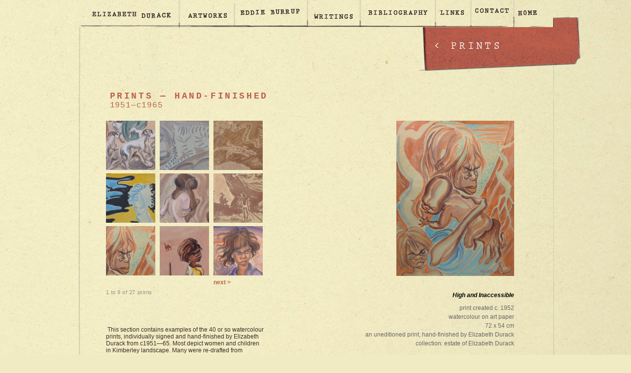

--- FILE ---
content_type: text/html
request_url: http://elizabethdurack.com/artworks_prints.php?img_id=372&prints_id=53&curPage=0
body_size: 13351
content:
<!DOCTYPE html PUBLIC "-//W3C//DTD XHTML 1.0 Transitional//EN"
 "http://www.w3.org/TR/xhtml1/DTD/xhtml1-transitional.dtd">
<html xmlns="http://www.w3.org/1999/xhtml" xml:lang="en" lang="en">
<head>
<title>ELIZABETH DURACK &middot; australian artist &middot; 1915-2000  |  artworks: prints</title>
<!--ELIZABETH DURACK australian artist-->
	
<meta http-equiv="Content-Type" content="text/html; charset=iso-8859-1" />
<meta name="keywords" content="elizabeth durack, durack, art, artwork, biography, australian art, australian artist, australian painter, artist, female artist, western australian artist, broome, kunnanura, western australia, eddie burrup, kimberley australia, writer, aborigines in art, aboriginal, outback art, gallery "/>
<meta name="description" content="The Official Archival Website for Australian Artist ELIZABETH DURACK (1915-2000). Elizabeth was the third of six children born to Michael Patrick Durack and Bess Ida Muriel (b. Johnstone); and a granddaughter of the pioneer Irishman Patrick (Patsy) Durack, a figure immortalised by Mary Durack in the Australian classic Kings in Grass Castles. Durack's art evolved from simple line drawings, through lyrical watercolours, part-abstract and metaphorical works, to the transcendent Eddie Burrup series of her last creative phase. A substantial body of writing complements the visual works. "/>
<meta name="classification" content="archive, artwork, biography, australian pioneering history, offical artist website" />
<script type="text/javascript" src="//use.typekit.net/fkx8txn.js"></script>
<script type="text/javascript">try{Typekit.load();}catch(e){}</script><!--design + development: www.millapede.com-->
<meta name="author" content="www.millapede.com : graphic and web design services for the arts" />

<link rel='icon' title="" href='favicon.ico' type='image/ico'/>
<link rel='shortcut icon' title="ELIZABETH DURACK australian artist" href='favicon.ico'/>
<link rel='bookmark icon' title="ELIZABETH DURACK australian artist" href='favicon.ico'/>

<link href="css/durack_global.css" rel="stylesheet" type="text/css" />
</head>

<body>
<div id="container" class="nobg">
<div class="nav"><ul>
<li id="edu" title="about elizabeth durack" ><a href="about.php">elizabeth durack<!--[if IE 7]><!--></a><!--<![endif]-->
<!--[if lte IE 6]><table><tr><td><![endif]-->
		<ul>	<li title="about overview"><a href="about.php">overview</a></li>
	<li title="biographical summary"><a href="about_bio.php">biographical summary</a></li>
	<li title="exhibitions"><a href="about_exhibits.php">exhibitions listing</a></li>
	<li title="photo album"><a href="photos.php">photo album</a></li>
</ul>
<!--[if lte IE 6]></td></tr></table></a><![endif]-->
</li>
<li id="art" title="artworks" ><a href="artworks.php">artworks<!--[if IE 7]><!--></a><!--<![endif]-->
<!--[if lte IE 6]><table><tr><td><![endif]-->
	<ul><li><a href="paintings.php">paintings</a></li>
<li><a href="drawings.php">drawings</a></li>
<li><a href="prints.php">prints</a></li>
<li><a href="illustrations.php">book illustrations</a></li>
<li><a href="diverse.php">diverse</a></li>
<!--<li><a href="#" style="color:#999;">scrolls <br /><span style="font-size:0.9em;">[in preparation]</span></a></li>-->	</ul>
<!--[if lte IE 6]></td></tr></table></a><![endif]-->
</li>
<li id="bur" title="eddie burrup" ><a href="burrup_1_intro.php">eddie burrup<!--[if IE 7]><!--></a><!--<![endif]-->
<!--[if lte IE 6]><table><tr><td><![endif]-->
		<ul><li><a href="burrup_1_intro.php">what he is and what he isn't</a></li>

<li><a href="burrup_2_tradition.php">in the tradition of</a></li>

<li><a href="burrup_3_private.php">his emergence<br />
	<span class="normal"> in private</span></a></li>

<li><a href="burrup_4_exhibits.php">his emergence<br />
	<span class="normal"> in exhibitions</span></a></li>

<li><a href="burrup_5_revelation.php">the revelation<br />
	<span class="normal"> in <cite>art monthly aust</cite></span></a></li>

<li><a href="burrup_6_storm.php">the media release + the storm</a></li>

<li><a href="burrup_7_response.php">some responses to the storm</a>
<ul>
<li><a href="burrup_7_response.php">the art world</a></li>		
	<li><a href="burrup_7_response.php#public">the public</a></li>
	<li><a href="burrup_8_detractors.php">the detractors</a></li>
	<li><a href="burrup_9_confidante.php">the artist's confidante</a></li>
	<li><a href="burrup_10_artist.php">the artist</a></li>
	</ul>
</li>
<li><a href="burrup_11_perspective.php">in perspective</a>
	<ul>
	<li><a href="pdf/burrup/bridge_brochure.pdf" target="_blank">ernie bridge</a></li>
  <li><a href="pdf/burrup/smithm_comment.pdf" target="_blank">maureen smith</a></li>
	<li><a href="pdf/burrup/deuch_comment.pdf" target="_blank">leon deutsch</a></li>
	<li><a href="pdf/burrup/ngarangani.pdf" target="_blank">about the ngarangani</a></li>
</ul>
</li>
<li><a href="artworks_series.php?series_id=33">the art of eddie burrup</a></li>
</ul>  
<!--[if lte IE 6]></td></tr></table></a><![endif]-->
</li>
<li id="wri" title="writings" ><a href="writings.php">writings<!--[if IE 7]><!--></a><!--<![endif]-->
<!--[if lte IE 6]><table><tr><td><![endif]-->
	<ul>  <li><a href="http://elizabethdurack.com/writings.php#monograph">monograph</a></li>
  <li><a href="http://elizabethdurack.com/writings.php#biography">biography</a></li>
  <li><a href="http://elizabethdurack.com/writings.php#autobiography">autobiography</a></li>
  <li><a href="http://elizabethdurack.com/writings.php#monologue">monologues</a></li>
  <li><a href="http://elizabethdurack.com/writings.php#travelogues">travelogues</a></li>
  <li><a href="http://elizabethdurack.com/writings.php#coproductions">co-productions</a></li>
  <li><a href="http://elizabethdurack.com/writings.php#books">books: written + designed</a></li>
  <li><a href="http://elizabethdurack.com/writings.php#essays">essays + reflections</a></li>
  <li><a href="http://elizabethdurack.com/writings.php#articles">articles + reviews</a> </li>
  <li><a href="http://elizabethdurack.com/writings.php#talks">public talks</a> </li>
  <li><a href="http://elizabethdurack.com/writings.php#poetry">poetry</a></li>
  <li><a href="http://elizabethdurack.com/writings.php#diaries">diaries + day books</a></li>
  <li><a href="http://elizabethdurack.com/writings.php#correspondence">correspondence</a></li></ul>
<!--[if lte IE 6]></td></tr></table></a><![endif]-->
</li>
<li id="bib" title="bibliography" ><a href="bibliography.php">bibliography<!--[if IE 7]><!--></a><!--<![endif]-->
<!--[if lte IE 6]><table><tr><td><![endif]-->
		<ul><li><a href="http://elizabethdurack.com/bibliography.php#books">books</a></li>
<li><a href="http://elizabethdurack.com/bibliography.php#articles">articles + press reviews</a></li>
<li><a href="http://elizabethdurack.com/bibliography.php#catalogues">exhibition catalogues</a></li>	
<li><a href="http://elizabethdurack.com/bibliography.php#talks">talks + theses</a></li>
<li><a href="http://elizabethdurack.com/bibliography.php#interviews">interviews</a></li>
<li><a href="http://elizabethdurack.com/bibliography.php#audio">audio + video</a></li></ul>
<!--[if lte IE 6]></td></tr></table></a><![endif]-->
</li>

	<li id="lin" title="links" ><a href="links.php">links</a></li>
	<li id="con" title="contact" ><a href="contact.php">contact</a></li>
	<li id="hom" title="home"><a href="index.php">home</a></li>
</ul></div><!-- nav -->
<div id="content" class="art">
<h1 class="art">&#8249; <a style="color:#fff;" href="prints.php">prints</a></h1>

<h5>Prints — hand-finished<br />
<span class="dates" style="text-decoration:none;">1951—c1965</span></h5>

<div id="gallery">	
<table id="thumb" summary="artwork series galllery" border="0">
<caption></caption>
	<col width="100px" /><!--thumb-->
	<col width="%px" /><!-- -->
  <col width="%px" /><!-- -->
	<!--<col width="530px">-->

<tbody>
<tr>
		<td><a href="/artworks_prints.php?img_id=410&prints_id=53&amp;curPage=0"></a><a href="/artworks_prints.php?img_id=410&prints_id=53&amp;curPage=0"><img src="assets/prints/thumbs/2010-04-09-0924Morning-t.jpg" alt="Ivanhoe Morning" width="100" height="100" border="0" /></a></td>	
						<td><a href="/artworks_prints.php?img_id=367&prints_id=53&amp;curPage=0"></a><a href="/artworks_prints.php?img_id=367&prints_id=53&amp;curPage=0"><img src="assets/prints/thumbs/Cats-and-Cradles-t.jpg" alt="Cats and Cradles" width="100" height="100" border="0" /></a></td>	
						<td><a href="/artworks_prints.php?img_id=368&prints_id=53&amp;curPage=0"></a><a href="/artworks_prints.php?img_id=368&prints_id=53&amp;curPage=0"><img src="assets/prints/thumbs/Cave-of-the-Wandjina-card-t.jpg" alt="Cave of the Wandjina" width="100" height="100" border="0" /></a></td>	
					</tr><tr>	<td><a href="/artworks_prints.php?img_id=369&prints_id=53&amp;curPage=0"></a><a href="/artworks_prints.php?img_id=369&prints_id=53&amp;curPage=0"><img src="assets/prints/thumbs/Coastline-t.jpg" alt="Coastline" width="100" height="100" border="0" /></a></td>	
						<td><a href="/artworks_prints.php?img_id=370&prints_id=53&amp;curPage=0"></a><a href="/artworks_prints.php?img_id=370&prints_id=53&amp;curPage=0"><img src="assets/prints/thumbs/Desert-Song-t.jpg" alt="Desert Song" width="100" height="100" border="0" /></a></td>	
						<td><a href="/artworks_prints.php?img_id=371&prints_id=53&amp;curPage=0"></a><a href="/artworks_prints.php?img_id=371&prints_id=53&amp;curPage=0"><img src="assets/prints/thumbs/Djarraberdine-gabbo-t.jpg" alt="Djarraberdine gabbo" width="100" height="100" border="0" /></a></td>	
					</tr><tr>	<td><a href="/artworks_prints.php?img_id=372&prints_id=53&amp;curPage=0"></a><a href="/artworks_prints.php?img_id=372&prints_id=53&amp;curPage=0"><img src="assets/prints/thumbs/High-&-Inaccessible-t.jpg" alt="High and Inaccessible" width="100" height="100" border="0" /></a></td>	
						<td><a href="/artworks_prints.php?img_id=373&prints_id=53&amp;curPage=0"></a><a href="/artworks_prints.php?img_id=373&prints_id=53&amp;curPage=0"><img src="assets/prints/thumbs/Ivanhoe-sisters-t.jpg" alt="Ivanhoe Sisters" width="100" height="100" border="0" /></a></td>	
						<td><a href="/artworks_prints.php?img_id=374&prints_id=53&amp;curPage=0"></a><a href="/artworks_prints.php?img_id=374&prints_id=53&amp;curPage=0"><img src="assets/prints/thumbs/Leitmotif-t.jpg" alt="Leitmotif" width="100" height="100" border="0" /></a></td>	
						
</tr>	
<tr>
	<td>&nbsp;	</td>
	<td>&nbsp;</td>	<td>
				<a href="/artworks_prints.php?curPage=1&prints_id=53">next &gt;</a>	</td>
</tr>
<tr>
<td colspan="3"><p class="small">1 to 9 of 27 prints</p></td>
</tr>

<tr>
	<td colspan="3"><div id="series_info">
	<p>&nbsp;This section contains examples of
the 40 or so watercolour prints, individually signed and hand-finished by Elizabeth Durack from c1951—65. Most depict women
and children in Kimberley landscape. Many were re-drafted from paintings of the
1940s. Among the best known and most popular are <span style="font-style: italic;">The Kid</span>, <span style="font-style: italic;">Ivanhoe Morning</span>,
<span style="font-style: italic;">Station boy</span> and <span style="font-style: italic;">Angelina</span>.<br><br>The prints were popular. They were uneditioned and sold for modest sums. Frequently placed in sunny domestic settings many have faded over the years. For almost 15 years they were distributed mainly through Edith MacMillan's Primrose Pottery Shop in Collins Street, Melbourne and Albert's Bookshop, Forrest Place, Perth.<br><br><br></p></div></td>
</tr>
</tbody>	
</table>

<ul id="image_info">
<li style="height:315px;"><img style="max-width:500px; max-height:315px; _width:500px; _height:315px; "src="assets/prints/High-&-Inaccessible-w.jpg" alt="" border="0"/></li>
	<li class="title" style="color:#000000; padding-top:30px; padding-bottom:10px; font-size:12px;">High and Inaccessible</li>
	<li>print created c. 1952 </li>	<li>watercolour on art paper</li>	<li>72 x 54 cm</li>	<li>an uneditioned print, hand-finished by Elizabeth Durack</li>	<li>collection: estate of Elizabeth Durack</li>			<li style="height:10px;"></li>
	<li class=text><br></li></ul>

</div> <!-- gallery-->
</div> <!-- content-->

<div id="foot">
<p><span class="here">you are here &middot; artworks > prints > Prints — hand-finished</span> <br />
<strong>ELIZABETH DURACK &middot; australian artist</strong><br />
All artwork and writings &copy; from the estate of Elizabeth Durack. <a href="contact.php">Contact</a> for permission to use. <a href="sitemap.php">SITE MAP</a>
<!-- Global site tag (gtag.js) - Google Analytics -->
<script async src="https://www.googletagmanager.com/gtag/js?id=UA-7243333-14"></script>
<script>
  window.dataLayer = window.dataLayer || [];
  function gtag(){dataLayer.push(arguments);}
  gtag('js', new Date());

  gtag('config', 'UA-7243333-14');
		gtag('config', 'G-JDXTXX3D9Q');
</script>
<!--<script type="text/javascript">
var gaJsHost = (("https:" == document.location.protocol) ? "https://ssl." : "http://www.");
document.write(unescape("%3Cscript src='" + gaJsHost + "google-analytics.com/ga.js' type='text/javascript'%3E%3C/script%3E"));
</script>
<script type="text/javascript">
try {
var pageTracker = _gat._getTracker("UA-7243333-14");
pageTracker._trackPageview();
} catch(err) {}</script>--></p></div> <!-- foot -->
</div> <!-- container -->

</body>
</html>

--- FILE ---
content_type: text/css
request_url: http://elizabethdurack.com/css/durack_global.css
body_size: 19684
content:
@import url("lightbox.css");
* {margin:0; padding:0;
}

/* =html */
html {background:#f1ebc4 url(../img/html.jpg) repeat center top fixed; height:100%; font-family:"Trebuchet MS", Verdana, Arial, Helvetica, sans-serif; font-size:12px; color:#392d2a;
}
html.ndx {background:#f1ebc4  url(../img/html_ndx.jpg) repeat center top fixed; 
}
html.eb {background:#f1ebc4 url(../img/html.jpg) repeat center top fixed; /* url(../img/html_eb.jpg)*/
}

/* =body */
body {height:100%; 
}

/* =divs general */
div#container {position:relative; width:955px; height:100%; margin:auto; background:url(../img/container.png) no-repeat right 370px;
}
div#container.eb {background:url(../img/container_eb.png) no-repeat right 370px;
}
div#container.nobg {background:none;
}

div#feature {height:307px; width:960px; background:url(../img/feature_bg.png) no-repeat left bottom; margin-left:-2px; padding-left:0; vertical-align:top; text-align:center; z-index:50; 
}
div#content {float:left; width:450px; padding:80px 30px 30px 50px;
}
div#content.art {position:relative; padding:120px 30px 30px 50px; width:875px; min-height:600px;
}
div#content.ndx {float:left; width:100%; padding:0; margin:-2px 0 0 0;
}
div#content.wide {width:550px; 
}
div#gallery {position:relative; width:875px; 
}
div#main_image {position:absolute; top:0; right:0;
}
div#content_sub400 {background:transparent; float:right; width:370px; margin-top:120px; padding:0 30px 200px 0; text-align:right;
}
div#content_sub300 {background:transparent; float:right; width:240px; margin-top:120px; padding:30px; text-align:right; padding-bottom:20px;
}
div#content_subnav {background:transparent; float:right; width:240px; margin-top:120px; padding:0 30px 200px 30px; text-align:right;
}
div#series_info {background:transparent; float:left; width:320px; margin-top:40px; 
}
div#foot {clear:both; width:895px; height:70px; /*border-top:1px dashed #be5f4b;*/ padding:10px 10px 10px 50px; background:url(../img/foot.png) center bottom no-repeat;
}
div#foot.ndx {background:none; border:none; 
}
div#about {padding:0 30px 30px 50px; clear:both;
}


/* =links*/
a {text-decoration:none; /*color:#392d2a;*/ color:#be5f4b; font-weight:bold;
}
div#content a:link, div#content a:visited {text-decoration:none; /*border-bottom:1px solid #be5f4b;*/ color:#be5f4b; font-weight:bold; 
}
div#content a:hover, div#content a:active {text-decoration:underline;
}
a.pdf {background:url(../img/pdf.png) no-repeat left center; padding-left:25px; padding-right:5px; 
}
a.utub {background:url(../img/youtube_16.png) no-repeat left center; padding-left:25px; padding-right:5px; 
}

/* =navigation */
div.nav {width:960px; height:55px; /*32*/ position:relative; z-index:100;
}
/* hack to correct IE5.5 faulty box model */
html div.nav {width:960px; w\idth:959px;
}
div.nav ul ul {width:200px; /*149*/ background:#f1ebc4 url(../img/nav_ul_ul.jpg) no-repeat left -51px; height:305px;
}
/* float the list to make it horizontal and a relative positon so that you can control the dropdown menu positon */
div.nav li {position:relative; float:left; width:200px; /*149*/
}
/* style the links for the top level */
div.nav a, div.nav a:visited {display:block; font-family:"Courier New", Courier, monospace; font-size:14px;/*width:300px; */ height:55px;/*30*/ text-decoration:none; padding-left:10px; line-height:30px;/*29 */ text-indent:-9999px;  text-transform:uppercase; color:#392d2b;
}
/* a hack so that IE5.5 faulty box model is corrected */
* html div.nav a, * html div.nav a:visited {/*width:149px; w\idth:138px;*/
}

div.nav ul li#edu {position:absolute; top:0; left:0px; width:203px; height:55px; background:url(../img/div_nav.png) no-repeat 0 0; }
div.nav ul li#edu a:hover {background:url(../img/div_nav.png) 0 -55px; }
div.nav ul li#edu ul a:hover {background:url(../img/nav_ul_ul_li.jpg); _background:none;}
div.nav ul li#art {position:absolute; top:0; left:200px; width:113px; height:55px; background:url(../img/div_nav.png) no-repeat -200px 0; }
div.nav ul li#art a:hover {background:url(../img/div_nav.png) -200px -55px; }
div.nav ul li#art ul a:hover {background:url(../img/nav_ul_ul_li.jpg); _background:none;}
div.nav ul li#bur {position:absolute; top:0; left:312px; width:150px; height:55px; background:url(../img/div_nav.png) no-repeat -312px 0; }
div.nav ul li#bur a:hover {background:url(../img/div_nav.png) -312px -55px; }
div.nav ul li#bur ul a:hover {background:url(../img/nav_ul_ul_li.jpg); _background:none;}
div.nav ul li#wri {position:absolute; top:0; left:462px; width:105px; height:55px; background:url(../img/div_nav.png) no-repeat -462px 0; }
div.nav ul li#wri a:hover {background:url(../img/div_nav.png) -462px -55px; }
div.nav ul li#wri ul a:hover {background:url(../img/nav_ul_ul_li.jpg); _background:none;}
div.nav ul li#bib {position:absolute; top:0; left:567px; width:152px; height:55px; background:url(../img/div_nav.png) no-repeat -567px 0; }
div.nav ul li#bib a:hover {background:url(../img/div_nav.png) no-repeat -567px -55px; }
div.nav ul li#bib ul a:hover {background:url(../img/nav_ul_ul_li.jpg); }
div.nav ul li#lin {position:absolute; top:0; left:719px; width:75px; height:55px; background:url(../img/div_nav.png) no-repeat -719px 0; }
div.nav ul li#lin a:hover {background:url(../img/div_nav.png) no-repeat -719px -55px; }
div.nav ul li#lin ul a:hover {background:url(../img/nav_ul_ul_li.jpg); _background:none;}
div.nav ul li#con {position:absolute; top:0; left:792px; width:87px; height:55px; background:url(../img/div_nav.png) no-repeat -792px 0; }
div.nav ul li#con a:hover {background:url(../img/div_nav.png) no-repeat -792px -55px; }
div.nav ul li#con ul a:hover {background:url(../img/nav_ul_ul_li.jpg); _background:none;}
div.nav ul li#hom {position:absolute; top:0; left:878px; width:81px; height:55px; background:url(../img/div_nav.png) no-repeat -878px 0;}
div.nav ul li#hom a:hover {background:url(../img/div_nav.png) no-repeat -878px -55px; }
div.nav ul li#hom ul a:hover {background:url(../img/nav_ul_ul_li.jpg); _background:none;}

/* style the second level background */
div.nav ul ul a.drop, div.nav ul ul a.drop:visited {
}
/* style the second level hover */
div.nav ul ul a.drop:hover {
}
div.nav ul ul :hover > a.drop {
}
/* style the third level background */
div.nav ul ul ul a, div.nav ul ul ul a:visited {/*background:#f1ebc4 url(img/nav_ul_ul.jpg) no-repeat left -51px;*/
}
/* style the third level hover */
div.nav ul ul ul a:hover {
}
/* hide the sub levels and give them a positon absolute so that they take up no room */
div.nav ul ul {visibility:hidden; position:absolute; height:305px;/*0*/ top:55px;/*31*/left:0; width:200px; /*149*/ 
}
/* another hack for IE5.5 */
* html div.nav ul ul {top:55px; t\op:55px;
}
/* position the third level flyout menu */
div.nav ul ul ul {left:201px; top:-1px; width:200px;
}
/* position the third level flyout menu for a left flyout */
div.nav ul ul ul.left {left:-201px;
}
/* style the table so that it takes no ppart in the layout - required for IE to work */
div.nav table {position:absolute; top:0; left:0; border-collapse:collapse;
}
/* style the second level links */
div.nav ul ul a, div.nav ul ul a:visited {height:auto; width:180px; /*128*/ padding:4px 10px;  line-height:1.1em; text-indent:0; text-transform:lowercase; color:#666; font-weight:bold; font-family:"Courier New", Courier, monospace; font-size:12px; letter-spacing:0.08em; _line-height:1em; _font-size:11px; background:none;
}
div.nav ul ul a:hover, div.nav ul ul a:active {color:#fff; _color:#666;
}
/* yet another hack for IE5.5 */
* html div.nav ul ul a, * html .nav ul ul a:visited {width:200px; w\idth:180px;
}
/* style the top level hover */
div.nav a:hover, div.nav ul ul a:hover {/*background:url(img/div_nav.png) no-repeat -55px;*/
}
div.nav :hover > a, div.nav ul ul :hover > a {/*background:url(img/div_nav.png) no-repeat -55px;*/
}
/* make the second level visible when hover on first level list OR link */
.nav ul li:hover ul, .nav ul a:hover ul {visibility:visible; 
}
/* keep the third level hidden when you hover on first level list OR link */
.nav ul :hover ul ul{visibility:hidden;
}
/* make the third level visible when you hover over second level list OR link */
.nav ul :hover ul :hover ul{visibility:visible;
}


ul#nav_sub {padding-bottom:30px;
}
ul#nav_sub li {/*padding-bottom:10px;*/ font-family:"Courier New", Courier, monospace; font-weight:bold; font-size:14px; color:#999999; letter-spacing:0.1em; text-transform:lowercase; padding-bottom:15px;
}
ul#nav_sub a:link, ul#nav_sub a:visited {color:#999999;
}
ul#nav_sub a:hover, ul#nav_sub a:active {color:#be5f4b;
}
.normal {font-weight:normal;
}

ul#nav_sub li ul li {padding-bottom:0; font-weight:normal;
}
ul#nav_sub ul li a:link, ul#nav_sub ul li a:visited {color:#999999; font-weight:normal; font-size:12px;
}
ul#nav_sub ul li a:hover, ul#nav_sub ul li a:active {color:#be5f4b;
}


/*general*/
p {padding-bottom:1.5em;
}
div#content p {/*width:450px;*/
}
div#foot p {color:#998f8c; font-size:0.9em; letter-spacing:0.05em; line-height:1.5em; text-align:right; 
}
div#foot.ndx p {text-align:center; 
}
p.first {font-family: "Courier New", Courier, monospace; font-size:14px;
}
p.intro {font-family: "Courier New", Courier, monospace; font-size:14px; margin:0 50px 0 50px; text-align:center;
}
.small {color:#998f8c; font-size:0.9em; letter-spacing:0.05em;
}
.caption {width:350px; color:#998f8c; font-size:0.9em; padding-top:10px;
}
.captionb {color:#998f8c; font-size:0.8em; padding:10px 0 30px 0; text-align:right; letter-spacing:0.05em;
}
.captionc {color:#998f8c; font-size:0.8em; padding:10px 0 30px 0; text-align:center; letter-spacing:0.05em;
}
/*.caption {width:350px; color:#998f8c; font-family:"Courier New", Courier, monospace; font-size:11px; padding-top:20px;
}*/
.notes {font-weight:bold; letter-spacing:0.2em; text-transform:uppercase; color:#000099; background:#FFFF00; 
}
.here {color:#be5f4b; font-weight:bold; text-align:left; text-transform:lowercase;
}
blockquote {font-family:"Courier New", Courier, monospace; font-size:14px; color:#be5f4b; text-align:right; margin:0; padding:20px 20px 15px 30px;
}
blockquote.first {font-family:"Courier New", Courier, monospace; font-size:14px; color:#be5f4b; text-align:right; margin:0; padding:20px 20px 30px 30px;
}
blockquote.intext {font-family:"Trebuchet MS", Verdana, Arial, Helvetica, sans-serif; font-size:12px; color:#392d2a; margin:0 10px; text-align:left; font-style:italic;
}
div#content_sub400 blockquote {text-align:right; padding:220px 0 30px 0;
}
attribution /*use for author name*/  {font-family:"Trebuchet MS", Verdana, Arial, Helvetica, sans-serif; color:#888; /*#999;*/ font-size:11px; padding-top:5px; text-align:right;
}
blockquote .attribution {font-family:"Trebuchet MS", Verdana, Arial, Helvetica, sans-serif; color:#888; /*#999;*/ font-size:11px; margin-top:10px;  text-align:right;
}
blockquote.about {position:absolute; left:600px; padding:0; vertical-align:bottom;
}
.courier {font-family:"Courier New", Courier, monospace;
}
.grey  {color:#888;
}

/*div#content_sub400 attribution {text-align:right; 
}*/
cite /*use for publications*/ {font-weight:bold; font-style:italic; 
}
cite.article {font-weight:normal;
}
.durack {font-size:1.1em; letter-spacing:0.1em; font-weight:bold;
}
img.intext {padding-top:30px; text-align:right;
} 
img.intextb {padding-bottom:30px; text-align:right;
} 
img.burrup {float:left; padding:0 30px 10px 0;
}
#content img a {text-decoration:none; 
}
#content img  {border:none;
}
#content_sub400 img {border:none;
}
img.burrup_r {position:absolute; left:600px;
}
img.burrup_r a:link {border:none;
}

.dates {font-size:0.9em; letter-spacing:0.05em; text-decoration:none; font-weight:normal; text-transform:none;
}
/*hr {background:url(../img/hr.png) no-repeat center center; width:100%; height:20px; border:none; margin:10px 0 30px 0; border:none;
} squiggly line image */
hr {background:none; width:100%; height:0; border:none; margin:0 0 40px 0; text-align:center; color:#f1ebc4;
}
hr:after {width:100%; text-align:center; font-family:"Courier New", Courier, monospace; font-size:1.3em; color:#be5f4b; content:"o";
}


/* =headings */
@font-face {font-family:prestige; src:url('prestigeelitestd-bd.ttf');
}
h1 {font-family: "prestige-elite-std","Courier New",Courier,monospace; font-style:normal; font-weight:700;
}
h1 {position:absolute; top:338px;/*314*/ left:661px;/*662*/ width:305px;/*320*/ height:55px;/*80*/ background:url(../img/h1.png) no-repeat right top; color:#fff; text-align:left; margin:0; padding:50px 0 10px 55px;/*75px 0 10px 40px font-family:"Courier New", Courier, monospace; font-weight:bold; */font-size:1.8em; letter-spacing:0.2em; text-transform:uppercase; 
}
h1.art {top:-24px;/*-48*/ left:662px;/*662*/
}
h1.art a:link, h1.art a:visited {color:#fff;
}
h1.nofeat {top:31px;/*7*/ left:662px;
}
/*h1 {margin-right:-350px; _margin-right:0; font-family:"Courier New", Courier, monospace; font-weight:bold; font-size:1.6em; color:#be5f4b; letter-spacing:0.2em; text-transform:uppercase; text-decoration:underline; text-align:right; padding:10px 30px 50px 10px; z-index:1;
}
div#content.wide h1 {margin-right:-250px; _margin-right:0; font-family:"Courier New", Courier, monospace; font-weight:bold; font-size:1.6em; color:#be5f4b; letter-spacing:0.2em; text-transform:uppercase; text-decoration:underline; text-align:right; padding:10px 30px 50px 10px; z-index:1;
}*/
div#content.gallery h1 {margin-right:75px;
}
h1.type {padding:10px 30px 20px 10px; 
}
h1.series {text-decoration:none; text-align:left; padding:10px 30px 20px 10px; font-size:1.5em;
}
h2 {font-family:"Courier New", Courier, monospace; font-weight:bold; font-size:1.4em; color:#999; letter-spacing:0.2em; text-transform:lowercase; padding-bottom:30px;
}
.h2 {font-family: "Courier New", Courier, monospace; font-size:14px;
}
h3 {font-family: "Courier New", Courier, monospace; font-weight:bold; font-size:1.3em; letter-spacing:0.1em; text-transform:uppercase; padding-bottom:30px;
}
h4 {font-weight:bold; letter-spacing:0.2em; text-transform:uppercase; color:#be5f4b; padding-top:30px;
}
h5 {font-family:"Courier New", Courier, monospace; color:#be5f4b; letter-spacing:0.2em; text-transform:uppercase; font-weight:bold; text-decoration:none; text-align:left; padding:10px 30px 20px 10px; font-size:1.5em;
}


/* =lists */
ul {list-style-type:none;
}
ul li a.pdf {background:url(../img/pdf.png) no-repeat left center; padding-left:25px; padding-right:5px; 
}
ul li a.mp3 {background:url(../img/mp3.png) no-repeat left center; padding-left:25px; padding-right:5px; 
}
div#content li {padding-bottom:5px;
}
ul#links li {padding-bottom:20px;
}
ul#writing li {padding-bottom:10px;
}
ul#writing a:link, ul#writing a:visited {font-family:"Courier New", Courier, monospace; font-weight:bold; font-size:1.2em; color:#999999; letter-spacing:0.1em; text-transform:lowercase; padding-bottom:15px;
}
ul#writing a:hover, ul#writing a:active {color:#be5f4b;
}

ul#site {text-transform:uppercase; letter-spacing:0.1em; font-family:"Courier New", Courier, monospace; font-weight:bold; 
}
ul#site li {padding-bottom:20px;
}
.page {padding-bottom:40px; text-decoration:underline; font-size:1.2em;
}
ul#site ul {list-style-type:circle; text-transform:lowercase; padding-left:50px; padding-bottom:30px; font-family:"Trebuchet MS", Verdana, Arial, Helvetica, sans-serif; font-size:12px;
}
ul#site ul li {padding-bottom:10px;
}
ul#site ul li ul {padding-bottom:0; font-family:"Trebuchet MS", Verdana, Arial, Helvetica, sans-serif; font-size:12px;
}

ol {list-style-type:circle; padding-bottom:20px; list-style-position:outside;
}
ol li {padding-bottom:10px; margin-left:20px; padding-left:10px;
}
ol.roman {list-style-type:upper-roman;  padding-top:10px; padding-bottom:10px; list-style-position:inside; color:#be5f4b; 
} 
ol.roman li {padding-bottom:30px; margin-left:0; padding-left:0;
}

dl {
}
dt {
}
dd {padding-bottom:10px;
}
dl.overview {position:relative; width:100%;
}
dl.overview dt {width:340px;
}
dl.overview dd {width:380px; position:absolute; bottom:90px; right:0; padding-bottom:0;
}



ul#image_info {width:500px; /*500*/ margin-left:330px; /*330*/  padding-bottom:50px; vertical-align:top; overflow:visible; 
}
ul#image_info li {text-align:right; vertical-align:top; text-transform:none; color:#666666; padding:2px 0;
}
ul#image_info li.text {width:350px; margin-left:150px;
}
.title {color:#000000; font-weight:bold; font-size:1.1em; font-style:italic; 
}
.top {background:url(../img/top.png) no-repeat left 3px; margin-top:40px; padding-left:15px; text-transform:uppercase; font-size:9px; letter-spacing:0.2em;
}
.next {text-transform:uppercase; font-size:9px; letter-spacing:0.2em; text-align:right; margin-left:350px;
}
.thumb_float2 {float:left; width:50%; padding-bottom:40px;
}
.thumb_float1 {float:right; width:100%; padding-bottom:40px; text-align:right;
}

/* galleries */
table#thumb {float:left; margin-bottom:50px;
}
table#thumb img {border:none; 
}
table#thumb tr {
}
table#thumb td {border:none; width:100px; padding:0 5px 5px 0; vertical-align:top; 
}

div#caption {position:inherit; width:429px; top:370px; right:0; min-height:17px; _height:17px; padding:3px; vertical-align:bottom; text-align:right; text-size:0.7em; letter-spacing:0.05em; color:#666666; text-transform:lowercase;
}
/*table#thumb a:link, table#thumb a:visited, table#thumb a:hover, table#thumb a:active {text-transform:lowercase; font-variant:small-caps; letter-spacing:0.1em; text-decoration:none;
}*/

/*from http://www.cssplay.co.uk/menu/gallery-large.html */
ul#thumbs {list-style:none; z-index:10; width:520px;}
ul#thumbs table {border-collapse:collapse; margin:-1px -10px;}

ul#thumbs li {float:left; width:120px; height:120px; display:inline; padding:0 10px 10px 0;}
ul#thumbs li a.thumb {display:block; width:120px; height:120px; text-decoration:none; color:#392d2a;}
ul#thumbs li a.thumb img {display:block; }

ul#thumbs li div {position:absolute; left:-9999px; width:240px; border:0;  z-index:1; text-align:right;}
ul#thumbs li div img {}

ul#thumbs :hover {}
ul#thumbs li a.thumb:hover {}

ul#thumbs li:hover > a { }
ul#thumbs :hover div {position:absolute; top:115px; left:655px; padding:30px;}
ul#thumbs :hover div img {}
ul#thumbs :hover div p {color:#392d2a;}
ul#thumbs :hover div p a {color:#392d2a;}
ul#thumbs :hover div p a:hover { }



/*forms*/
form {position:relative; width:370px;
}
fieldset {border:none; padding-bottom:90px;
}
label {display:block; width:350px; padding:10px 2px 3px 0; font-family:"Courier New", Courier, monospace; font-weight:bold; color:#be5f4b;
} 
label em {position:absolute; left:360px;
}
input {width:364px; border:none; background:transparent; margin-top:5px; padding:2px; color:#333333; font-family:"Trebuchet MS", Verdana, Arial, Helvetica, sans-serif;
}
input:hover {border:none; color:#333333;
}
textarea {width:364px; height:100px; border:none; border:1px dotted #918a83; border-top:1px dotted #918a83; background:transparent; padding:2px; font-family:"Trebuchet MS", Verdana, Arial, Helvetica, sans-serif; font-size:12px; border-bottom:1px dotted #918a83;
}
textarea:hover {border:none; 
}
fieldset ol {list-style:none;
}
fieldset ol li {height:50px; border-bottom:1px dotted #918a83; margin-bottom:10px; 
}
fieldset.submit input {width:150px; border:1px solid #333333; background:#be5f4b; color:#ffffff; text-transform:uppercase; letter-spacing:0.1em; font-family:"Courier New", Courier, monospace;
}
fieldset.submit input:hover {border:1px solid #E5E1B5; background:#545557; color:#ffffff;
}
form#contact ol {list-style-type:none;
}
form#contact ol li {padding-bottom:10px; margin-left:0; padding-left:0;
}
.error {color:#666; font-weight:bold; letter-spacing:0.05em;
}

--- FILE ---
content_type: text/css
request_url: http://elizabethdurack.com/css/lightbox.css
body_size: 1705
content:
#lightbox{	position: absolute;	left: 0; width: 100%; z-index: 100; text-align: center; line-height: 0;}
#lightbox img{ width: auto; height: auto;}
#lightbox a img{ border: none; }

#outerImageContainer{ position: relative; background-color: #fff; width: 250px; height: 250px; margin: 0 auto; }
#imageContainer{ padding: 10px; }

#loading{ position: absolute; top: 40%; left: 0%; height: 25%; width: 100%; text-align: center; line-height: 0; }
#hoverNav{ position: absolute; top: 0; left: 0; height: 100%; width: 100%; z-index: 10; }
#imageContainer>#hoverNav{ left: 0;}
#hoverNav a{ outline: none;}

#prevLink, #nextLink{ width: 49%; height: 100%; background-image: url([data-uri]); /* Trick IE into showing hover */ display: block; }
#prevLink { left: 0; float: left;}
#nextLink { right: 0; float: right;}
#prevLink:hover, #prevLink:visited:hover { background: url(prevlabel.gif) left 15% no-repeat; }
#nextLink:hover, #nextLink:visited:hover { background: url(nextlabel.gif) right 15% no-repeat; }

#imageDataContainer{font:10px Verdana, Helvetica, sans-serif; background-color:#fff; margin:0 auto; line-height:1.5em; overflow:auto; width:100%; }

#imageData{	padding:0 10px; color: #666; }
#imageData #imageDetails{ width: 70%; float: left; text-align: left; }	
#imageData #caption{color:#81808c; font-size:13px; text-transform:capitalize; }
#imageData #numberDisplay{display:block; clear:left; padding-bottom:1.0em;	font-size:10px; color:#999; text-transform:lowercase;}			
#imageData #bottomNavClose{ width: 66px; float: right;  padding-bottom: 0.7em; outline: none;}	 	

#overlay{ position:absolute; top: 0; left: 0; z-index: 90; width: 100%; height: 500px; background-color:#111; }
